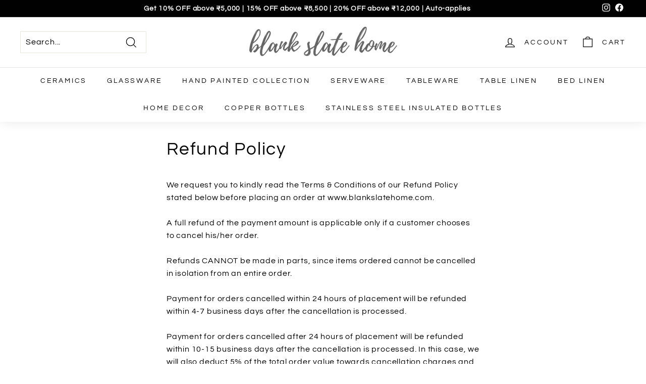

--- FILE ---
content_type: text/javascript
request_url: https://www.blankslatehome.com/cdn/shop/t/14/assets/wp-click-event.js?v=134653771439397269581682675941
body_size: -631
content:
window.onclick=function(){document.querySelector(".reset23947hdfjue8934").getElementsByTagName("div")[7].setAttribute("onclick","ga('send', 'event', 'Whatsapp Chat', 'Click')")};
//# sourceMappingURL=/cdn/shop/t/14/assets/wp-click-event.js.map?v=134653771439397269581682675941
